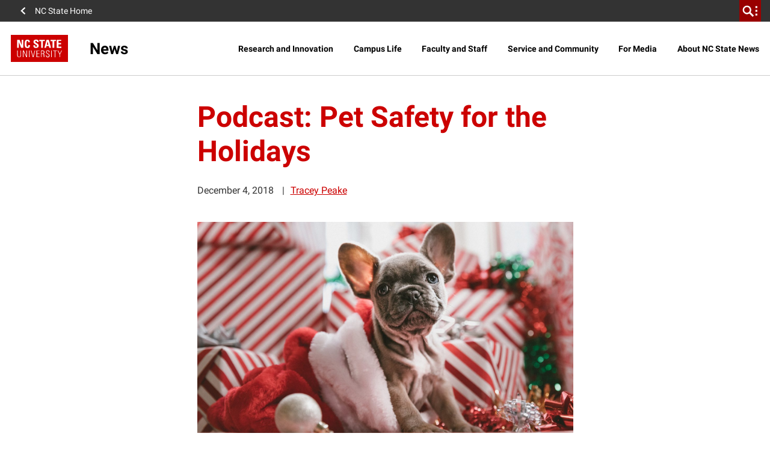

--- FILE ---
content_type: text/html; charset=utf-8
request_url: https://www.google.com/recaptcha/api2/anchor?ar=1&k=6Lf9UdcqAAAAAGPWTky31rIPMwb3De79qf_gpd04&co=aHR0cHM6Ly9uZXdzLm5jc3UuZWR1OjQ0Mw..&hl=en&v=N67nZn4AqZkNcbeMu4prBgzg&size=invisible&anchor-ms=20000&execute-ms=30000&cb=lyjg138fud75
body_size: 48606
content:
<!DOCTYPE HTML><html dir="ltr" lang="en"><head><meta http-equiv="Content-Type" content="text/html; charset=UTF-8">
<meta http-equiv="X-UA-Compatible" content="IE=edge">
<title>reCAPTCHA</title>
<style type="text/css">
/* cyrillic-ext */
@font-face {
  font-family: 'Roboto';
  font-style: normal;
  font-weight: 400;
  font-stretch: 100%;
  src: url(//fonts.gstatic.com/s/roboto/v48/KFO7CnqEu92Fr1ME7kSn66aGLdTylUAMa3GUBHMdazTgWw.woff2) format('woff2');
  unicode-range: U+0460-052F, U+1C80-1C8A, U+20B4, U+2DE0-2DFF, U+A640-A69F, U+FE2E-FE2F;
}
/* cyrillic */
@font-face {
  font-family: 'Roboto';
  font-style: normal;
  font-weight: 400;
  font-stretch: 100%;
  src: url(//fonts.gstatic.com/s/roboto/v48/KFO7CnqEu92Fr1ME7kSn66aGLdTylUAMa3iUBHMdazTgWw.woff2) format('woff2');
  unicode-range: U+0301, U+0400-045F, U+0490-0491, U+04B0-04B1, U+2116;
}
/* greek-ext */
@font-face {
  font-family: 'Roboto';
  font-style: normal;
  font-weight: 400;
  font-stretch: 100%;
  src: url(//fonts.gstatic.com/s/roboto/v48/KFO7CnqEu92Fr1ME7kSn66aGLdTylUAMa3CUBHMdazTgWw.woff2) format('woff2');
  unicode-range: U+1F00-1FFF;
}
/* greek */
@font-face {
  font-family: 'Roboto';
  font-style: normal;
  font-weight: 400;
  font-stretch: 100%;
  src: url(//fonts.gstatic.com/s/roboto/v48/KFO7CnqEu92Fr1ME7kSn66aGLdTylUAMa3-UBHMdazTgWw.woff2) format('woff2');
  unicode-range: U+0370-0377, U+037A-037F, U+0384-038A, U+038C, U+038E-03A1, U+03A3-03FF;
}
/* math */
@font-face {
  font-family: 'Roboto';
  font-style: normal;
  font-weight: 400;
  font-stretch: 100%;
  src: url(//fonts.gstatic.com/s/roboto/v48/KFO7CnqEu92Fr1ME7kSn66aGLdTylUAMawCUBHMdazTgWw.woff2) format('woff2');
  unicode-range: U+0302-0303, U+0305, U+0307-0308, U+0310, U+0312, U+0315, U+031A, U+0326-0327, U+032C, U+032F-0330, U+0332-0333, U+0338, U+033A, U+0346, U+034D, U+0391-03A1, U+03A3-03A9, U+03B1-03C9, U+03D1, U+03D5-03D6, U+03F0-03F1, U+03F4-03F5, U+2016-2017, U+2034-2038, U+203C, U+2040, U+2043, U+2047, U+2050, U+2057, U+205F, U+2070-2071, U+2074-208E, U+2090-209C, U+20D0-20DC, U+20E1, U+20E5-20EF, U+2100-2112, U+2114-2115, U+2117-2121, U+2123-214F, U+2190, U+2192, U+2194-21AE, U+21B0-21E5, U+21F1-21F2, U+21F4-2211, U+2213-2214, U+2216-22FF, U+2308-230B, U+2310, U+2319, U+231C-2321, U+2336-237A, U+237C, U+2395, U+239B-23B7, U+23D0, U+23DC-23E1, U+2474-2475, U+25AF, U+25B3, U+25B7, U+25BD, U+25C1, U+25CA, U+25CC, U+25FB, U+266D-266F, U+27C0-27FF, U+2900-2AFF, U+2B0E-2B11, U+2B30-2B4C, U+2BFE, U+3030, U+FF5B, U+FF5D, U+1D400-1D7FF, U+1EE00-1EEFF;
}
/* symbols */
@font-face {
  font-family: 'Roboto';
  font-style: normal;
  font-weight: 400;
  font-stretch: 100%;
  src: url(//fonts.gstatic.com/s/roboto/v48/KFO7CnqEu92Fr1ME7kSn66aGLdTylUAMaxKUBHMdazTgWw.woff2) format('woff2');
  unicode-range: U+0001-000C, U+000E-001F, U+007F-009F, U+20DD-20E0, U+20E2-20E4, U+2150-218F, U+2190, U+2192, U+2194-2199, U+21AF, U+21E6-21F0, U+21F3, U+2218-2219, U+2299, U+22C4-22C6, U+2300-243F, U+2440-244A, U+2460-24FF, U+25A0-27BF, U+2800-28FF, U+2921-2922, U+2981, U+29BF, U+29EB, U+2B00-2BFF, U+4DC0-4DFF, U+FFF9-FFFB, U+10140-1018E, U+10190-1019C, U+101A0, U+101D0-101FD, U+102E0-102FB, U+10E60-10E7E, U+1D2C0-1D2D3, U+1D2E0-1D37F, U+1F000-1F0FF, U+1F100-1F1AD, U+1F1E6-1F1FF, U+1F30D-1F30F, U+1F315, U+1F31C, U+1F31E, U+1F320-1F32C, U+1F336, U+1F378, U+1F37D, U+1F382, U+1F393-1F39F, U+1F3A7-1F3A8, U+1F3AC-1F3AF, U+1F3C2, U+1F3C4-1F3C6, U+1F3CA-1F3CE, U+1F3D4-1F3E0, U+1F3ED, U+1F3F1-1F3F3, U+1F3F5-1F3F7, U+1F408, U+1F415, U+1F41F, U+1F426, U+1F43F, U+1F441-1F442, U+1F444, U+1F446-1F449, U+1F44C-1F44E, U+1F453, U+1F46A, U+1F47D, U+1F4A3, U+1F4B0, U+1F4B3, U+1F4B9, U+1F4BB, U+1F4BF, U+1F4C8-1F4CB, U+1F4D6, U+1F4DA, U+1F4DF, U+1F4E3-1F4E6, U+1F4EA-1F4ED, U+1F4F7, U+1F4F9-1F4FB, U+1F4FD-1F4FE, U+1F503, U+1F507-1F50B, U+1F50D, U+1F512-1F513, U+1F53E-1F54A, U+1F54F-1F5FA, U+1F610, U+1F650-1F67F, U+1F687, U+1F68D, U+1F691, U+1F694, U+1F698, U+1F6AD, U+1F6B2, U+1F6B9-1F6BA, U+1F6BC, U+1F6C6-1F6CF, U+1F6D3-1F6D7, U+1F6E0-1F6EA, U+1F6F0-1F6F3, U+1F6F7-1F6FC, U+1F700-1F7FF, U+1F800-1F80B, U+1F810-1F847, U+1F850-1F859, U+1F860-1F887, U+1F890-1F8AD, U+1F8B0-1F8BB, U+1F8C0-1F8C1, U+1F900-1F90B, U+1F93B, U+1F946, U+1F984, U+1F996, U+1F9E9, U+1FA00-1FA6F, U+1FA70-1FA7C, U+1FA80-1FA89, U+1FA8F-1FAC6, U+1FACE-1FADC, U+1FADF-1FAE9, U+1FAF0-1FAF8, U+1FB00-1FBFF;
}
/* vietnamese */
@font-face {
  font-family: 'Roboto';
  font-style: normal;
  font-weight: 400;
  font-stretch: 100%;
  src: url(//fonts.gstatic.com/s/roboto/v48/KFO7CnqEu92Fr1ME7kSn66aGLdTylUAMa3OUBHMdazTgWw.woff2) format('woff2');
  unicode-range: U+0102-0103, U+0110-0111, U+0128-0129, U+0168-0169, U+01A0-01A1, U+01AF-01B0, U+0300-0301, U+0303-0304, U+0308-0309, U+0323, U+0329, U+1EA0-1EF9, U+20AB;
}
/* latin-ext */
@font-face {
  font-family: 'Roboto';
  font-style: normal;
  font-weight: 400;
  font-stretch: 100%;
  src: url(//fonts.gstatic.com/s/roboto/v48/KFO7CnqEu92Fr1ME7kSn66aGLdTylUAMa3KUBHMdazTgWw.woff2) format('woff2');
  unicode-range: U+0100-02BA, U+02BD-02C5, U+02C7-02CC, U+02CE-02D7, U+02DD-02FF, U+0304, U+0308, U+0329, U+1D00-1DBF, U+1E00-1E9F, U+1EF2-1EFF, U+2020, U+20A0-20AB, U+20AD-20C0, U+2113, U+2C60-2C7F, U+A720-A7FF;
}
/* latin */
@font-face {
  font-family: 'Roboto';
  font-style: normal;
  font-weight: 400;
  font-stretch: 100%;
  src: url(//fonts.gstatic.com/s/roboto/v48/KFO7CnqEu92Fr1ME7kSn66aGLdTylUAMa3yUBHMdazQ.woff2) format('woff2');
  unicode-range: U+0000-00FF, U+0131, U+0152-0153, U+02BB-02BC, U+02C6, U+02DA, U+02DC, U+0304, U+0308, U+0329, U+2000-206F, U+20AC, U+2122, U+2191, U+2193, U+2212, U+2215, U+FEFF, U+FFFD;
}
/* cyrillic-ext */
@font-face {
  font-family: 'Roboto';
  font-style: normal;
  font-weight: 500;
  font-stretch: 100%;
  src: url(//fonts.gstatic.com/s/roboto/v48/KFO7CnqEu92Fr1ME7kSn66aGLdTylUAMa3GUBHMdazTgWw.woff2) format('woff2');
  unicode-range: U+0460-052F, U+1C80-1C8A, U+20B4, U+2DE0-2DFF, U+A640-A69F, U+FE2E-FE2F;
}
/* cyrillic */
@font-face {
  font-family: 'Roboto';
  font-style: normal;
  font-weight: 500;
  font-stretch: 100%;
  src: url(//fonts.gstatic.com/s/roboto/v48/KFO7CnqEu92Fr1ME7kSn66aGLdTylUAMa3iUBHMdazTgWw.woff2) format('woff2');
  unicode-range: U+0301, U+0400-045F, U+0490-0491, U+04B0-04B1, U+2116;
}
/* greek-ext */
@font-face {
  font-family: 'Roboto';
  font-style: normal;
  font-weight: 500;
  font-stretch: 100%;
  src: url(//fonts.gstatic.com/s/roboto/v48/KFO7CnqEu92Fr1ME7kSn66aGLdTylUAMa3CUBHMdazTgWw.woff2) format('woff2');
  unicode-range: U+1F00-1FFF;
}
/* greek */
@font-face {
  font-family: 'Roboto';
  font-style: normal;
  font-weight: 500;
  font-stretch: 100%;
  src: url(//fonts.gstatic.com/s/roboto/v48/KFO7CnqEu92Fr1ME7kSn66aGLdTylUAMa3-UBHMdazTgWw.woff2) format('woff2');
  unicode-range: U+0370-0377, U+037A-037F, U+0384-038A, U+038C, U+038E-03A1, U+03A3-03FF;
}
/* math */
@font-face {
  font-family: 'Roboto';
  font-style: normal;
  font-weight: 500;
  font-stretch: 100%;
  src: url(//fonts.gstatic.com/s/roboto/v48/KFO7CnqEu92Fr1ME7kSn66aGLdTylUAMawCUBHMdazTgWw.woff2) format('woff2');
  unicode-range: U+0302-0303, U+0305, U+0307-0308, U+0310, U+0312, U+0315, U+031A, U+0326-0327, U+032C, U+032F-0330, U+0332-0333, U+0338, U+033A, U+0346, U+034D, U+0391-03A1, U+03A3-03A9, U+03B1-03C9, U+03D1, U+03D5-03D6, U+03F0-03F1, U+03F4-03F5, U+2016-2017, U+2034-2038, U+203C, U+2040, U+2043, U+2047, U+2050, U+2057, U+205F, U+2070-2071, U+2074-208E, U+2090-209C, U+20D0-20DC, U+20E1, U+20E5-20EF, U+2100-2112, U+2114-2115, U+2117-2121, U+2123-214F, U+2190, U+2192, U+2194-21AE, U+21B0-21E5, U+21F1-21F2, U+21F4-2211, U+2213-2214, U+2216-22FF, U+2308-230B, U+2310, U+2319, U+231C-2321, U+2336-237A, U+237C, U+2395, U+239B-23B7, U+23D0, U+23DC-23E1, U+2474-2475, U+25AF, U+25B3, U+25B7, U+25BD, U+25C1, U+25CA, U+25CC, U+25FB, U+266D-266F, U+27C0-27FF, U+2900-2AFF, U+2B0E-2B11, U+2B30-2B4C, U+2BFE, U+3030, U+FF5B, U+FF5D, U+1D400-1D7FF, U+1EE00-1EEFF;
}
/* symbols */
@font-face {
  font-family: 'Roboto';
  font-style: normal;
  font-weight: 500;
  font-stretch: 100%;
  src: url(//fonts.gstatic.com/s/roboto/v48/KFO7CnqEu92Fr1ME7kSn66aGLdTylUAMaxKUBHMdazTgWw.woff2) format('woff2');
  unicode-range: U+0001-000C, U+000E-001F, U+007F-009F, U+20DD-20E0, U+20E2-20E4, U+2150-218F, U+2190, U+2192, U+2194-2199, U+21AF, U+21E6-21F0, U+21F3, U+2218-2219, U+2299, U+22C4-22C6, U+2300-243F, U+2440-244A, U+2460-24FF, U+25A0-27BF, U+2800-28FF, U+2921-2922, U+2981, U+29BF, U+29EB, U+2B00-2BFF, U+4DC0-4DFF, U+FFF9-FFFB, U+10140-1018E, U+10190-1019C, U+101A0, U+101D0-101FD, U+102E0-102FB, U+10E60-10E7E, U+1D2C0-1D2D3, U+1D2E0-1D37F, U+1F000-1F0FF, U+1F100-1F1AD, U+1F1E6-1F1FF, U+1F30D-1F30F, U+1F315, U+1F31C, U+1F31E, U+1F320-1F32C, U+1F336, U+1F378, U+1F37D, U+1F382, U+1F393-1F39F, U+1F3A7-1F3A8, U+1F3AC-1F3AF, U+1F3C2, U+1F3C4-1F3C6, U+1F3CA-1F3CE, U+1F3D4-1F3E0, U+1F3ED, U+1F3F1-1F3F3, U+1F3F5-1F3F7, U+1F408, U+1F415, U+1F41F, U+1F426, U+1F43F, U+1F441-1F442, U+1F444, U+1F446-1F449, U+1F44C-1F44E, U+1F453, U+1F46A, U+1F47D, U+1F4A3, U+1F4B0, U+1F4B3, U+1F4B9, U+1F4BB, U+1F4BF, U+1F4C8-1F4CB, U+1F4D6, U+1F4DA, U+1F4DF, U+1F4E3-1F4E6, U+1F4EA-1F4ED, U+1F4F7, U+1F4F9-1F4FB, U+1F4FD-1F4FE, U+1F503, U+1F507-1F50B, U+1F50D, U+1F512-1F513, U+1F53E-1F54A, U+1F54F-1F5FA, U+1F610, U+1F650-1F67F, U+1F687, U+1F68D, U+1F691, U+1F694, U+1F698, U+1F6AD, U+1F6B2, U+1F6B9-1F6BA, U+1F6BC, U+1F6C6-1F6CF, U+1F6D3-1F6D7, U+1F6E0-1F6EA, U+1F6F0-1F6F3, U+1F6F7-1F6FC, U+1F700-1F7FF, U+1F800-1F80B, U+1F810-1F847, U+1F850-1F859, U+1F860-1F887, U+1F890-1F8AD, U+1F8B0-1F8BB, U+1F8C0-1F8C1, U+1F900-1F90B, U+1F93B, U+1F946, U+1F984, U+1F996, U+1F9E9, U+1FA00-1FA6F, U+1FA70-1FA7C, U+1FA80-1FA89, U+1FA8F-1FAC6, U+1FACE-1FADC, U+1FADF-1FAE9, U+1FAF0-1FAF8, U+1FB00-1FBFF;
}
/* vietnamese */
@font-face {
  font-family: 'Roboto';
  font-style: normal;
  font-weight: 500;
  font-stretch: 100%;
  src: url(//fonts.gstatic.com/s/roboto/v48/KFO7CnqEu92Fr1ME7kSn66aGLdTylUAMa3OUBHMdazTgWw.woff2) format('woff2');
  unicode-range: U+0102-0103, U+0110-0111, U+0128-0129, U+0168-0169, U+01A0-01A1, U+01AF-01B0, U+0300-0301, U+0303-0304, U+0308-0309, U+0323, U+0329, U+1EA0-1EF9, U+20AB;
}
/* latin-ext */
@font-face {
  font-family: 'Roboto';
  font-style: normal;
  font-weight: 500;
  font-stretch: 100%;
  src: url(//fonts.gstatic.com/s/roboto/v48/KFO7CnqEu92Fr1ME7kSn66aGLdTylUAMa3KUBHMdazTgWw.woff2) format('woff2');
  unicode-range: U+0100-02BA, U+02BD-02C5, U+02C7-02CC, U+02CE-02D7, U+02DD-02FF, U+0304, U+0308, U+0329, U+1D00-1DBF, U+1E00-1E9F, U+1EF2-1EFF, U+2020, U+20A0-20AB, U+20AD-20C0, U+2113, U+2C60-2C7F, U+A720-A7FF;
}
/* latin */
@font-face {
  font-family: 'Roboto';
  font-style: normal;
  font-weight: 500;
  font-stretch: 100%;
  src: url(//fonts.gstatic.com/s/roboto/v48/KFO7CnqEu92Fr1ME7kSn66aGLdTylUAMa3yUBHMdazQ.woff2) format('woff2');
  unicode-range: U+0000-00FF, U+0131, U+0152-0153, U+02BB-02BC, U+02C6, U+02DA, U+02DC, U+0304, U+0308, U+0329, U+2000-206F, U+20AC, U+2122, U+2191, U+2193, U+2212, U+2215, U+FEFF, U+FFFD;
}
/* cyrillic-ext */
@font-face {
  font-family: 'Roboto';
  font-style: normal;
  font-weight: 900;
  font-stretch: 100%;
  src: url(//fonts.gstatic.com/s/roboto/v48/KFO7CnqEu92Fr1ME7kSn66aGLdTylUAMa3GUBHMdazTgWw.woff2) format('woff2');
  unicode-range: U+0460-052F, U+1C80-1C8A, U+20B4, U+2DE0-2DFF, U+A640-A69F, U+FE2E-FE2F;
}
/* cyrillic */
@font-face {
  font-family: 'Roboto';
  font-style: normal;
  font-weight: 900;
  font-stretch: 100%;
  src: url(//fonts.gstatic.com/s/roboto/v48/KFO7CnqEu92Fr1ME7kSn66aGLdTylUAMa3iUBHMdazTgWw.woff2) format('woff2');
  unicode-range: U+0301, U+0400-045F, U+0490-0491, U+04B0-04B1, U+2116;
}
/* greek-ext */
@font-face {
  font-family: 'Roboto';
  font-style: normal;
  font-weight: 900;
  font-stretch: 100%;
  src: url(//fonts.gstatic.com/s/roboto/v48/KFO7CnqEu92Fr1ME7kSn66aGLdTylUAMa3CUBHMdazTgWw.woff2) format('woff2');
  unicode-range: U+1F00-1FFF;
}
/* greek */
@font-face {
  font-family: 'Roboto';
  font-style: normal;
  font-weight: 900;
  font-stretch: 100%;
  src: url(//fonts.gstatic.com/s/roboto/v48/KFO7CnqEu92Fr1ME7kSn66aGLdTylUAMa3-UBHMdazTgWw.woff2) format('woff2');
  unicode-range: U+0370-0377, U+037A-037F, U+0384-038A, U+038C, U+038E-03A1, U+03A3-03FF;
}
/* math */
@font-face {
  font-family: 'Roboto';
  font-style: normal;
  font-weight: 900;
  font-stretch: 100%;
  src: url(//fonts.gstatic.com/s/roboto/v48/KFO7CnqEu92Fr1ME7kSn66aGLdTylUAMawCUBHMdazTgWw.woff2) format('woff2');
  unicode-range: U+0302-0303, U+0305, U+0307-0308, U+0310, U+0312, U+0315, U+031A, U+0326-0327, U+032C, U+032F-0330, U+0332-0333, U+0338, U+033A, U+0346, U+034D, U+0391-03A1, U+03A3-03A9, U+03B1-03C9, U+03D1, U+03D5-03D6, U+03F0-03F1, U+03F4-03F5, U+2016-2017, U+2034-2038, U+203C, U+2040, U+2043, U+2047, U+2050, U+2057, U+205F, U+2070-2071, U+2074-208E, U+2090-209C, U+20D0-20DC, U+20E1, U+20E5-20EF, U+2100-2112, U+2114-2115, U+2117-2121, U+2123-214F, U+2190, U+2192, U+2194-21AE, U+21B0-21E5, U+21F1-21F2, U+21F4-2211, U+2213-2214, U+2216-22FF, U+2308-230B, U+2310, U+2319, U+231C-2321, U+2336-237A, U+237C, U+2395, U+239B-23B7, U+23D0, U+23DC-23E1, U+2474-2475, U+25AF, U+25B3, U+25B7, U+25BD, U+25C1, U+25CA, U+25CC, U+25FB, U+266D-266F, U+27C0-27FF, U+2900-2AFF, U+2B0E-2B11, U+2B30-2B4C, U+2BFE, U+3030, U+FF5B, U+FF5D, U+1D400-1D7FF, U+1EE00-1EEFF;
}
/* symbols */
@font-face {
  font-family: 'Roboto';
  font-style: normal;
  font-weight: 900;
  font-stretch: 100%;
  src: url(//fonts.gstatic.com/s/roboto/v48/KFO7CnqEu92Fr1ME7kSn66aGLdTylUAMaxKUBHMdazTgWw.woff2) format('woff2');
  unicode-range: U+0001-000C, U+000E-001F, U+007F-009F, U+20DD-20E0, U+20E2-20E4, U+2150-218F, U+2190, U+2192, U+2194-2199, U+21AF, U+21E6-21F0, U+21F3, U+2218-2219, U+2299, U+22C4-22C6, U+2300-243F, U+2440-244A, U+2460-24FF, U+25A0-27BF, U+2800-28FF, U+2921-2922, U+2981, U+29BF, U+29EB, U+2B00-2BFF, U+4DC0-4DFF, U+FFF9-FFFB, U+10140-1018E, U+10190-1019C, U+101A0, U+101D0-101FD, U+102E0-102FB, U+10E60-10E7E, U+1D2C0-1D2D3, U+1D2E0-1D37F, U+1F000-1F0FF, U+1F100-1F1AD, U+1F1E6-1F1FF, U+1F30D-1F30F, U+1F315, U+1F31C, U+1F31E, U+1F320-1F32C, U+1F336, U+1F378, U+1F37D, U+1F382, U+1F393-1F39F, U+1F3A7-1F3A8, U+1F3AC-1F3AF, U+1F3C2, U+1F3C4-1F3C6, U+1F3CA-1F3CE, U+1F3D4-1F3E0, U+1F3ED, U+1F3F1-1F3F3, U+1F3F5-1F3F7, U+1F408, U+1F415, U+1F41F, U+1F426, U+1F43F, U+1F441-1F442, U+1F444, U+1F446-1F449, U+1F44C-1F44E, U+1F453, U+1F46A, U+1F47D, U+1F4A3, U+1F4B0, U+1F4B3, U+1F4B9, U+1F4BB, U+1F4BF, U+1F4C8-1F4CB, U+1F4D6, U+1F4DA, U+1F4DF, U+1F4E3-1F4E6, U+1F4EA-1F4ED, U+1F4F7, U+1F4F9-1F4FB, U+1F4FD-1F4FE, U+1F503, U+1F507-1F50B, U+1F50D, U+1F512-1F513, U+1F53E-1F54A, U+1F54F-1F5FA, U+1F610, U+1F650-1F67F, U+1F687, U+1F68D, U+1F691, U+1F694, U+1F698, U+1F6AD, U+1F6B2, U+1F6B9-1F6BA, U+1F6BC, U+1F6C6-1F6CF, U+1F6D3-1F6D7, U+1F6E0-1F6EA, U+1F6F0-1F6F3, U+1F6F7-1F6FC, U+1F700-1F7FF, U+1F800-1F80B, U+1F810-1F847, U+1F850-1F859, U+1F860-1F887, U+1F890-1F8AD, U+1F8B0-1F8BB, U+1F8C0-1F8C1, U+1F900-1F90B, U+1F93B, U+1F946, U+1F984, U+1F996, U+1F9E9, U+1FA00-1FA6F, U+1FA70-1FA7C, U+1FA80-1FA89, U+1FA8F-1FAC6, U+1FACE-1FADC, U+1FADF-1FAE9, U+1FAF0-1FAF8, U+1FB00-1FBFF;
}
/* vietnamese */
@font-face {
  font-family: 'Roboto';
  font-style: normal;
  font-weight: 900;
  font-stretch: 100%;
  src: url(//fonts.gstatic.com/s/roboto/v48/KFO7CnqEu92Fr1ME7kSn66aGLdTylUAMa3OUBHMdazTgWw.woff2) format('woff2');
  unicode-range: U+0102-0103, U+0110-0111, U+0128-0129, U+0168-0169, U+01A0-01A1, U+01AF-01B0, U+0300-0301, U+0303-0304, U+0308-0309, U+0323, U+0329, U+1EA0-1EF9, U+20AB;
}
/* latin-ext */
@font-face {
  font-family: 'Roboto';
  font-style: normal;
  font-weight: 900;
  font-stretch: 100%;
  src: url(//fonts.gstatic.com/s/roboto/v48/KFO7CnqEu92Fr1ME7kSn66aGLdTylUAMa3KUBHMdazTgWw.woff2) format('woff2');
  unicode-range: U+0100-02BA, U+02BD-02C5, U+02C7-02CC, U+02CE-02D7, U+02DD-02FF, U+0304, U+0308, U+0329, U+1D00-1DBF, U+1E00-1E9F, U+1EF2-1EFF, U+2020, U+20A0-20AB, U+20AD-20C0, U+2113, U+2C60-2C7F, U+A720-A7FF;
}
/* latin */
@font-face {
  font-family: 'Roboto';
  font-style: normal;
  font-weight: 900;
  font-stretch: 100%;
  src: url(//fonts.gstatic.com/s/roboto/v48/KFO7CnqEu92Fr1ME7kSn66aGLdTylUAMa3yUBHMdazQ.woff2) format('woff2');
  unicode-range: U+0000-00FF, U+0131, U+0152-0153, U+02BB-02BC, U+02C6, U+02DA, U+02DC, U+0304, U+0308, U+0329, U+2000-206F, U+20AC, U+2122, U+2191, U+2193, U+2212, U+2215, U+FEFF, U+FFFD;
}

</style>
<link rel="stylesheet" type="text/css" href="https://www.gstatic.com/recaptcha/releases/N67nZn4AqZkNcbeMu4prBgzg/styles__ltr.css">
<script nonce="QFS84fsGFb2W9tCxXV-uVg" type="text/javascript">window['__recaptcha_api'] = 'https://www.google.com/recaptcha/api2/';</script>
<script type="text/javascript" src="https://www.gstatic.com/recaptcha/releases/N67nZn4AqZkNcbeMu4prBgzg/recaptcha__en.js" nonce="QFS84fsGFb2W9tCxXV-uVg">
      
    </script></head>
<body><div id="rc-anchor-alert" class="rc-anchor-alert"></div>
<input type="hidden" id="recaptcha-token" value="[base64]">
<script type="text/javascript" nonce="QFS84fsGFb2W9tCxXV-uVg">
      recaptcha.anchor.Main.init("[\x22ainput\x22,[\x22bgdata\x22,\x22\x22,\[base64]/[base64]/[base64]/[base64]/[base64]/UltsKytdPUU6KEU8MjA0OD9SW2wrK109RT4+NnwxOTI6KChFJjY0NTEyKT09NTUyOTYmJk0rMTxjLmxlbmd0aCYmKGMuY2hhckNvZGVBdChNKzEpJjY0NTEyKT09NTYzMjA/[base64]/[base64]/[base64]/[base64]/[base64]/[base64]/[base64]\x22,\[base64]\x22,\x22w5Epw6xkw6LCocOBwq8jw7TCkcKHwq3Dq8K7EMOSw5ATQWJcVsKpa2nCvmzCmhjDl8KwR0AxwqtHw48Tw73CsQBfw6XChMKcwrctF8OJwq/[base64]/[base64]/Dtjstw5Ykw6V9wqnCkh8Ow54Owp9Nw6TCjsKGwrtdGyxkIH0PP2TCt0DCmsOEwqBGw5pVBcO2wod/SBtYw4EKw6jDj8K2wpRPDmLDr8K4D8ObY8KTw4rCmMO5IUXDtS0hKsKFbsO6wozCuncIFjgqPcOVR8KtIsKGwptmwo/[base64]/DnsOMw5fDgcKaS8O9FcO/w4NEwo0WL0JXa8OOO8OHwps0Q05sPGw/asKWNWl0dgzDh8KDwrMwwo4KLz3DvMOKXMOZFMKpw4bDgcKPHA5ow7TCuzFGwo1PAcKsTsKgwqPCnGPCv8OIXcK6wqFnZx/Ds8Omw4x/w4E+w6XDhcO+ZcKMQxR5Q8Klw4TClMObwq43XMOvw4nCrcK0SnpPQ8Khw6EjwpULRcOjw7gmw4kYccOEw7MzwoNFAsOOwr0Zw5fDmQbDiHLCpMKDw70fwpXDvx/CinJ2ZcOtw5pGwrjChMOvw7XCgmXDosKhw4JCbgvCg8O3w5HCqWjDvcKqwofDvhnCo8KZXMKkfEQONWXDlDDDqMKTX8KQOcK7eFVaThB9w7Iow43CncObGsOBNcKsw55ldyh9wqFNLw7CkAt/[base64]/CrxlCAsObwqc2w6tWwrRNw7XCs8Ozw4lAYGUiTsKLw6R3XcK8LsOpPhDDpEsqw5PChkfDpcKEUUnDncOvwprDrHRmwpHCocKzbMO+wqnCvFJbMhPClsOWw73Cl8K/[base64]/NQF/wqPDpsO6BcKDw7HChmRmU27DnEsuwpIzw4LCl0kdDRp9w5zCiH4NKGRkM8KgBMOXw7Nmw4XDvhfCo21Tw6HCmi0twpXDmzICM8KKwpoHw6PCm8O+w6/[base64]/[base64]/[base64]/fF1gCEwjw4FqfMKzw5VTLljDjMOPwrfCi3p4BsKSIcObwqUFw6doHMKCFkfDpAsQZMKSw5tfwpYFc319w4EZbkjCjh/[base64]/CnUTDvsKVw73DpsKeFn9mwqZrw7gTAcK8VsKhwqnCjEQew47CtmkWw4fDo2PDvgcOwpEJQMOnSsKvwqkPLRnDjysZNcKrNWTChMKzw71Cwoxbw4MuwpvDrMKqw4zCgnjDmH9cIcOnTHhUU03DpTxowoPCgALDtsOhQhJ8wotiI0l/w7fCtMOEGGvCqE0sd8OvC8KXFMKob8O/[base64]/DuBDCj3jCisKjDUnCvsOeLsOsw7NESjwTahPCvMOaRSjDj3Q7Iz0AJEjCjWTDvsKsBMOuJ8KPCEDDnzPCghfDkVRMw70BGsOqbMOlw6/[base64]/cW5tw4BYC8O2Tj47FxLCqcO3w7ALIXlawqt7wq3DvAvDq8O+w5PDn0IldQghSFIkw4ttwpZiw4QeF8OOW8OKL8KAXU8ePCnCtXI4K8O3BzARwpLDrSFmwq3DhmrCkG7DhcK4w6jCvcOtFMOPQ8O1Fn/DqDbCmcOtw7fDmcKeNBzDp8OcTMKhwpzDvm7CtcKiSMKITXpvRllmK8KGw7PDq3LCqcOFP8OTw4LCmRzDsMOUwpEewooWw7tTGMKsNS7Dh8K+w7PCqcOrw64Sw7kKCjHCiyQ3asOHwrDCsU/DpMOkbMOyZcKtw5R2w4XDvQfDj1p2FsKxecOpImVUMMKWUcO2woIZHsOJRFLCkcKtw6PDvcONY0XCvRcIb8KqA2LDuMOew6cCw55jAi8lYsKgOcKXw4HCvcKLw4PClsO/w7rCoHTDrcK6w4NcBCTCum/Dp8KZecOJw6DDk29lw67DoxQSwrHDg3DDhg0Ic8OIwqAtw6Bfw7PCucOVw6TDpkNwTn3CscOKSBpEasKvwrIwHm/[base64]/CjcOEw4PDrRDDrMOObCPDqFFswrY8OcOuBEXConLCgXtFM8K/CHzCgBxyw6jCpRwOw7fCjSTDk3FMwq5xfkMnwrVLwph0GzXDiCE6XsOnw65WwqjDucKvKsOET8K3w5XDisO+VERow4bDrcO3w5Rtw67DsCDCu8Ovwo9nw4Ntw7nDl8O+w5AWTC/[base64]/CqmZpNwYtJmnCvMO0DMO3bcK1w6XCk2PCmsK7FsKcwr9IdcO9W2DCvMK9I25vNcODLUnDqMOzZAbCj8K3w5/DhsO5HcKPasKddnVmFDrDtcKmOBHCrsOEw73CmMOUZiHCrSUPE8KBH3LCocO7w44YMsOVw4B4EMKNOsK3w7LDpsKYwoHCtMK7w6B0bMKawoA0KSB/w4LDt8OBACEeci90w5Yjwpg0IsKQRMKgwoxNP8KFw7A7w7Rjw5XCnlwkwqZuw70bISoOwqzCtGlPSsOiwqFHw4UKw6NQZ8ODw4/DgcKhw4ERJ8OqNmjDkyjDsMO/wrfDqVXCvX/[base64]/CusO/PMKZwpFywqJ1AsOPw7peVnrCssOcw7BDCcK/OT/Ci8O/dywxXykbZkzDoGZzHmLDrsKSIB93RcOjbsK0w6PDoETCqcOWw4MTwoXCqzjCusOyJW7ClsOxAcK5VGLCg0TDo1ZtwoQ1w5p9wrHCsWfDmMK+cifDqcKtEBDCvDXCiR4Xwo/[base64]/CjmDChcKaSyd2dsKhwrLDusOZwr/DpMOwATwDXgbDoAHDl8KWTl8MRcKvVcOhw7LDn8OLdMKww4wRfcKWw7lUDsOkw5rDjAtSw4vDscKQb8Ozw6QawqJRw7vCtcOvQcK0woxgworCr8KLTV/CkwhUw5HDiMOZaivDhhvCtcKAQMOdGwTDncKrWMOeGjwmwq4jCMKedGMwwowRd2UjwoAOwq5DB8KUWMO4w7xDXnLCqkfDuzsDwrnDpcKEwqVKc8KswovDqkbDlwvChVB3P8KHw5/CmDnCl8OpDcKnHMKjw5MFwrtTCTJZLn3DrcO8Vh/[base64]/CgiZcDxDDiMKaw6vCt8OOwpFQwrXCnMKpw7tWw49pw44+wozChGZuwr86wrwhw7U1TcKYWsKpasKSw7g+NcKmwpo/[base64]/wrdTLinCksKTGGp5wpVVcMOjw5UVw7bCqT/ChAvCgkbDoMOrP8KCwrvDpSnDk8KMwqnDtFd1FcK1JcKtwpnDrkXDq8K9aMKaw4bCvsK0IkBEwp3Ci3jDuTXDl2tvd8KiaF98O8K3w6rClMKmf07CkAzDjXXCtMK+w7xHwpg8YcOaw6/DgcOKwrUHwrpnJcOpNkdqwoM3bW7Dr8O9fsOEw5vCmEcIPF/Cly7DlsONw4DCpsOOwq/DtCEdw57Dk13CrMOrw7QUwrXCrhhBU8KADcKqw4LCrMO5NALCsnJnw6/CtcOXwpltw4zDiivDvsKuWjI2LQgGSzY8BcKJw6vCtBt+N8Ojw5caBsKDYmrCpcOFwp7CrMOgwp5/[base64]/CgMOrJyAWHMOTwrAswohGw4zDhcKnYjXCpRNyQcOhbjvCqsKGJ0LDuMOQIMK1wr5/wqbDgTfDkEvCsSTCoEfCk3/DkMK6HSUsw6gpw7YgBsOFcMKQPDJSMRPCnjnDhTzDpk3DiELDoMKSwplXwpnCoMK4M1XDgBbCj8KbLwTChEPDqsKVw44bMMK5Mlc1w7PDl2XDizzDvMKrHcORwoTDoSM6XHjClA/[base64]/CnBpwCcKdw6F4Y8Kqw5w8wqZzScKUw7QFKy0Cw75YRMKrw4ZOwrLDvcObKXLClsOTZiF5wroZw7NtSnDCl8OULG3DpAYXMwMxYFArwo1xZx/DthPCqsKwDS1KO8K9JsK/[base64]/ZntlBSs0w64dBQXCjcOLfMORwpPDtCPDh8O8I8OGfUx5wpHDvcKvQwdRwqUxbMOEw6DCvw/DsMKkJRfChcK1w7DDtcOxw708wprCvsOqeEIzw4zCskTChyXCiEMRGBBARFgJw7nCl8O3wppNw4/Ck8KBMGrDjcKUG0jCn3zCmzvDlzsPw6sSw5TDrw99w4bDsAVIYAnCqTBPGFPDiAZ8w5DCq8KRTcOxw5fCm8OmNMKMeMOSw70gw487wqPCnBbDtStLwonCnFZ8wrjCqgrDvsOSIMK5RjN3X8OKHDhCwq/CgMOWw4VzQcKpfkLCkCbDtwnCtsOMSDJLLsOkw7PCn17CjcO/w7TChDxNTjzCvcOHw6vDiMO6wqDCnExewpXDjMKswqtNw6F0w6UXJGlnw6rDhMKIGyLCosOnHBnCnUPCiMODF1FKwp83w4lKwpY+wojDqxkjwoEmP8O5wrM/[base64]/CpcOrwo/CjHjClhppw7JNw5gHMwDCmgrDuEUjLcKxw70CdG7Dj8O2ZsKyC8KAbcKqMMOXw43Dh3LChQ3DvitKOsK3QMOpO8O+wo9eNgZTw5Z1YRpuHsOxQhY7L8KuUG0Zw5bCrRMDHT1gbcO6wp9EFXfDpMOOVcO/[base64]/DhRhmwpVCw7ptBSPCii0yG8OmSRRoZQ7Ds8KwwpHCq1TCj8OTw7N6G8O0I8K7wq0yw5nDhcOAQsK3w6VWw6szw5BbXHzDoDx6wq8ew5cHwrDDrcODCsOhwpzDkCcgw69ke8O9WlPCuzhgw54ZNm5Rw5PCkn1cAMKnbsONQMKnFcOVeUDCqRLDhcO6HcKGCk/CsmzDt8KcOcOaw4V/[base64]/XzQPMmImw6Mew5ojwqdhwp/CkDtBw4gJwqlRXcOTwpstEMKXLcOsw7xyw4p7RHx1wopWEMKiw4Zsw5TDiFVfwr5iQsOvbC5Iwp/CrMKsfsO4wqNMBFwGRsKfKAzDoFsnw6nCtcOab17CpjbCgcOLHsKYXsKIasOIwrzDnkkHwpRDwrvCu03DgcO5VcOyw4/DucOPw49VwpBQw4ZgbTfCosKcA8KsKcOdZFLDi3TDpsKxw6vCrH4BwpUCw6bCuMORw7VawoXClcOfUMKzYMKJB8KpdmPDgXFxwrLDmUZhChnCv8OZBVFRE8KcN8KOw4cyS33DvMOxI8O/UGrCkn3CuMOIwoDCtWZ7wrEpwp5Gw4DDlyzCrsOBIBEhwqoVwqLDlsKrwpnCj8OmwqhGwq/DlsKFw7TDjcK1wpbDqR7CjSFVJTI2wpbDncOFw6ohdkMefhXDn2c0FMKrw4Uaw6PDgcKKw4fCucOgw7w/w6MHJsOXwqQ0w60YCMOEwpPCtHnCuMO6w7XDqMOBDMKpb8ONwpllBsOIesOrT3rChcK0w5fCvxPCmsKXw5AMwqfCmMK9wr7CnUxnwrPDgcOPOMOyZsO1esO6P8OSwrJMw53CoMKfwpzCicOOwoLDpsOjU8O6w5Idw7ctPcKXw7NywpvDpitcR3YlwqNEwoZaUQx/[base64]/ChcOmw6pWP0JYIcOpwqE1M8K5wqnDm8OIQB/DusOWSMKVwqTCssOGYcKtNhAsYSrCr8OLEcK/eWhEw4zCoQU0OMOpPA9Swp/[base64]/[base64]/[base64]/DhyrCvcKaAMK1LMOZIxVmw4wEworDg14awpLDg21SQ8OWbHDCscOLKcONfEtKDMOfw4Yew6Qfw4DDqwHDkyl8w5s7TArCmcKmw7jDtcK2w4ITRDwMw4VVwpPDrMOVw68NwpURwrbCg24+w6ZBw7l+w7VmwpJ9w6PChsOuIWjCv11gwrp2Xy4WwqnCosO/KsKYLFPDtsKgXsKywrfDmsOQAcK+w4nCpsOMwq87w4Y7GsO9w61pw6tcLA97MHtSB8K7Wm/DgsK+ecOkYcK/[base64]/ChHthZB/DhwzDv1pew6PDmW07w7DCiMKJX1FOwrjChMKcwoJNw6VJwqR0XMObwr/Cr2jDqmjCuzthw4fDl3zDo8O4wp4swosaaMKcw6HCuMOrwppdw4cow77DsAnChAdiWjLCm8O1wo7Dg8K5K8OcwrzDtCfDuMKtXsKsNCw5w4/[base64]/w5PCtSfCg8Ocwp/[base64]/DgMOuHTpNEkPDp8KywqdrPQLDqsK/TybCtzfChcK1LcK/OMKcB8OAw7BFwqTDu3/[base64]/[base64]/CjVzCm8KTwqEKCy0pwpR/[base64]/CsnVsw61wIyDDssOmNcK8wp/[base64]/DsHhNw7wMYiXDi8K1w4gWPsOzw5HDrG/CjnDCijpLfcOML8OoKMOOWDgXKiZrwpt7w4/DoSoFRsO3wo/[base64]/DvhvCkMKHwoo3w4LCjl/DhMK2woTDkMOEwpjCtMO0TcK4BsO0VWY0wr4iw5pQC3HChk7CijzChMKjwoJZUcOWVT0MwrEpEMOQIw0Kw6bCusKDw6bCvsKdw5wUS8O4wr7DjVjDo8OfRMOhLgjCoMOwWyfCp8Kqw4txwr/CscO5wr4hNRLCkcKrCh1uw4fCtSJTw5vDtTREbTUGw65Xwq5kcMOlLVvCrH3DpMOZwr3Cgg8Ww7rDqsKrw6TCjMOcVsOZdGjDkcK2wr3CnMKCw7IQwrjCnQkpWWpXw7bDjcK9HgcWR8KnwqoYcGHCrsO+GH3CqltPwoIwwo5/[base64]/[base64]/[base64]/CssOHw7hFL8OIw4JfwqnCkRRdw6dxT1ZtFMKBwrARwqDClcKbw7JOKMKNO8O/[base64]/[base64]/CqcKrRErChcKQCX/CncK+Q8K1woohfzTChMK7wpHDtsOfRMKow5AYw54lNgcNIGN7w7vCqcOkWlkHO8Otw4/ClMOOwqJkwovDnlxwb8KUwoI8NBbDo8Ouw4jDo3fDkD/Dr8K+w6lPfxVZw6E4w5PDjcOlw6p7wo/[base64]/wqgBJ1nDkjRUw6kLGDYaRV/Ct8KMw73Dr8OBQnFSwrLCmRBibMOCQzFSw5EtwoDCnXrDplrCq2rDocOVwq9SwqpKwqPCi8K4YsOGVmfCn8K+wq5cw5p2w6kIw5Vpw453wrtEwoB+KWJ2wro/J3NJbiHCrzkFw73DqcOkw5HCgMOHF8KHHMOSwrBtwopkKEjDlhIEbkUBworDjQATw77DjMKgw6I+BgRawpDCr8K2TH/CjcKnBsK9Dh3Dr2kzCA/[base64]/DgGNcwp3CmXhBIsK+w4JUwozCjw3CuwJVUjEaw4LDp8ODwoRgwocPworDhMKUFHXDpMO4woNhwrEQFsOFZRfCt8OiwqDCm8ObwrvCvzgMw7/CnDY+wqYkYx/[base64]/[base64]/[base64]/wonCr8Oxw6PDmsKjwo/CmwzDp8OJwoUTwqrCpsKtKUHDtQcMXsO/[base64]/w4zChcOEwrcEwrEPVXfCgcOeFHYWwqTDscKpTTMYaMK/CUHCsHAOwr0pMsObw4U8wr9wPV9uEgMzw6QRJsKUw7fDsnwnfj7CvMKdTkXCmMOLw5ZIZDluGQ/Dh0fCgMKsw67DkcKiDcOzw7oow6jDi8KUOsKNRsOsDRxLw7VQDsOUwopzwoHColvCu8K9FcK+wonCu2DDlEzCoMK9YloPwp4RbmDClnLDgzjCjcKoDAxDwq3DognClcOxw7/DvcK5PjpLV8OtwpXCpwzDhMKFI0l4w6IOwqHDvkbDliRdE8Oqw7fCrcOJBmnDp8ODXAfDo8OqXQbDvsKaYnHCrnQWIcKyQcOOwrLCj8KDwqnCq1fDmcK3wqZRWsKmwqx0wqDCpHTCsSvCncK8Gg/Cng/ChMO1Dn3DrsOmw67Cv0RAfsOLcBTDg8KpR8OMSsKtw5AfwplzwqfCi8KawqnCicKQwp0PwpTCjsOHwrvDgkHDgXRyKiVKTxRWw5laP8Otwpd8wr/DrFcOCijCglAKw6IhwrxPw5HDtizCrHAew6/CkWUdwoHDmHvCi2tCwoxlw6QZw4syQHLDvcKNUcO8wr7CmcOowodZwoUSZh4gfjRifHHCqxMwIcOBw7rCuy07ClnDnQQba8K7w4HDg8K9d8Oqw6Bvw7Y/[base64]/[base64]/w5sZwpHCjMOUYFx7w7DDisKre0bDgMKPwrjCgkrClsKQwr0iasK2w5tZIDrDsMKJw4TDjHvCjwTDq8OkOD/[base64]/QMKQw7TDhlfCkwRjdMOZWjBdwrHDg0oIw5EYZsKSwoDDnMOaAsOXwp/CknTDkTNWwqNSwoHDjMOYwrNmOcKcw73Dp8Kyw6YdDMK6UsOEC17CnxDCrsKgw5xKTcOyHcKHw64lBcOWw47Chncsw6XDig/DkRwwOAp5wrAHXcKSw77DhlTDu8KqwqLCgggCCcOcXsK1J13Duh/CgAQrIHrDtw1yEsOlJTTDiMO6wp1MMl7Co2TDqQzDh8O5MMK3ZcKSwpnDgMKFwqAFMRk2wrnDs8OtEMOXFhk5w7YVw4DDrSo7wrjCgcK/wozDpcKtw7coUHwtP8KQesKtw63CucOPKTHDhcKCw6Ite8K4wrlww5obwo7CiMO5LsKaJ04uWMKGchbCv8K7KkdZwqoTw6JMXcOSBcKneRFyw5U1w47Cs8OPSwPDmsOswrrDglcEK8OcJEgwIcOaNmfCkcOYVsKqZcKvbXzDmwjDqsOuPEk+Z1F/wpE9bw5Uw7jCgz7ClD/DjyzCuQVtSsONHXAVw79Dwo3Dr8KWw6nDhcKWSWR9w4jDkhBUw7ksThtidjfDmjzCtlTDrMOSw7AjwoXDgsOnw41QOBgkVcOuw5TCkibCqEPCmsObNcKkwp/ChWbClcKVPMONw6ANBjoKVcOEw7V+AD3DlMOaNcKww4HDgmoXGArCriI3wogew6vDoSbCjCc/wo3CjsKjw5Q3w6rCv2VGJMKoKE8Tw4Z/[base64]/Dll3DjMOOQFAswqBaw6rCkznCu0vClRjCkcKIwobCisKdY8OVw698IcOLw6AtwrFmHMOnMT/CtQF8w53DnsK0wrfCrEjCglbDji5JKcOkRMKOCCvDrcOkw4pnw4B3RHTCvibCvMKkwpTCgMKbw6LDgMK/wqrCp1rDryENcAXClhRFw7HDjsOpBG8bKCxYwpnCrsODw7Mbe8Oae8OxNGoSwq/[base64]/BjbCvMKzAMKAw4/CmS5TNSnCu8OmXlDChVxyw7vDm8KcQ2HCncOlwoMFwrUHBcOmLMK1fSjCo2LDlWY4w59vP2/CvsKZwozCvcO1w5PDnMOCw7AlwrZ9wqXCuMKsw4PCgsOxwpggw77Cmw7CoWdJw5DCsMKDw6/Dh8O9wqvDhcKqBH3CgsOqcQkidcKxI8KaXhPCjsOXwqpxw5HCkMKVwprDhDICQMKjLcKXworCgcKbKz/DrxV8w4XDmcK4w7fDpMKEwrN+w5tCwobDjcOEw5fDjsKHWcKSQTDDtMKvDsKKDWjDmMK/[base64]/DrsO2wqDCoEZ6dMO1w71Dw4zDtcKHIEhyw7/Dhk8ifsKHw7/Ct8O1EsO+wq0DDsOiFMKPSE5Yw4YkWcOuw7zDmw3CoMODRjVQaCALwqzCljJtw7HDqB5WAMKiw7ZPYMOzw6jDsEzDvcO7wqPDnkJHC3XDjMK4bALDkmAHehzDuMKhwqXDucOHwpXCvRvChsKSBiXCnMKgw4kxw4XDuj1Zw40HQsKWbsK9w6/Dk8OmIhhHw6rDmgZObz99PMKtw4VNdsKKwobCr2/DqwhfZsOIGjnCv8OSwprDssOvwrTDpkBRVj8iXjVpRcKhwqlcH07DuMKoXsKBXxXDkCDCo2LDlMObw4rDvXTDrsKRwoLDs8OoCMKRYMOZCE7CgVgRVcKjw4DDgsKkwoXDmMKpw79pwotQw5/DisKMd8KUwonCv2PCqsKbWX7DncO/wqcCOQHCgsKvFsO3HcK/w5XCo8KHSgXCowHCmsKRwoouwoxBwohxQEZ4EQFWw4fDjxrDpBZHQTpRw6gAfgAGOsOjPU16w4UwVA5Cwq4zV8KsfsKiWBXDkUfDusKtw6LDk2XCnsKwGDoqQG/Cr8K+wq3DqsKAQ8KUEsOew5/DtF3DisKUX2nCosKIXMOAwrjDtMKOSRLCn3bDjXnDjMKBAsKwZsKMU8OEw5N2DsOLwq/DnsO6eQbCgXMcwqnClmIYwoxbw5XDrMKfw7EJLMOpwpjChGnDsG7Dg8KhLFp1QMOVw5LDqcKyFW1vw67DlMKWw59EPcO+wrjDg1gPwq/[base64]/Cm18hPsODI0lWw7vCtsK7wpbDnMOJwpnDk8Kkwps1w7d7SsK0w4rCsR0UQWklw4EeTMKYwoTCv8KOw7Rqw6PCiMOPcMOFwrnCrMOaF3vDhcKbwr0zw5Evw61/emg2woxuPWk3JsK8cHTDr0J/CHANworDgsOBbsO9XcO5w74Kw6Z8w6rCn8KUwqjCssKoAxPDsUjDnSVUYxrChMO0w6gYSzMJw6rChEB/[base64]/w73DqBTCqSbDpDPDsMOKw6XCjsKhwrkgwrQzLQZQc3dww5TDn2LDhC3CiAfCk8KMOn1sWwlZwqMCw7Z2XsKpwoV2XlHDksK3wpbCk8OBX8O9bMOZw7fCkcOgw4DCkD/CuMO5w6vDvsOoKHkwwp7CiMOyw7/DnSw7w4rDksKVw7jCqAASw4UyCsKxXRLCv8K3wo95S8K4AVzDkyxyfwYqVsORw7BRNjvDiHXClRpFFmhOFxzDl8Oowo/Cn3DClyYsSR5/wqYkIHMyw7DCrMKPwrx1w7l/w63DnMKhwqsjw7YDwqPDg0vChT/CjsOZwpjDpT3Dj1zDtcOzwqYHw5Bqwo5fOMOqwpLCsC8RQMOyw44GeMOMOMOpZMKacgl6AMKnFcOLTFM8e0pIw4NJw7jDjXccRsKlHnEGwr9xIwfCjjHDk8Oew7cEwq/CtMKywqHDvSLDplswwrkofMKvw79Ow7zChsOON8KWwr/CnyAZwrU2KcKNw4kCYHg1w4LDt8KYRsOhw7caXAjCmMOlLMKXw4jCrMKhw5d4EcOuw7bCksO/fsOhV1/DlMKqwqfDuSfDkyvCmsKYwo/CgMOsV8O+wpvCqsORUl/[base64]/NSZDTgvCtsOaw79/w6AuW1Mrw5nCqsO4wpTDsGzDnMOnwpECMcOwTH5hDz1jw6bDhFjCrsOHdsOPwqYHwo5+w4RMEiTCpRczCnhYSVXChgjDjcOQwr0Hwo7Co8OmesKlw6AHw4HDk2fDrwLDsw9xZFo6AcOyFVV5wozCl351FMOsw4BlBWjDnnkLw6oxw7dRAQ/[base64]/ClzgGSMKIw43DoMOCw5rCu20Zw4hzwrcDw7Nrw6DCjWPDoW4EworCnljCpMO8WU8rw5tWwrspw7RSQMKMwro/[base64]/[base64]/DnMKLw4PChw/[base64]/DpcK/wqXCnsKOwoN9PMO3worCj0oBAi/Cmigiw4g4wq05w4LCrnLCtMO/w6nDpkgEw7/CisKqKznDjcKQw7dGwprCui1pw5Vtwpk5w59Hw6rDrcOzfcO5wqQIwrlYPsK0BsKHWSrCgFrDpcO+b8KFQcKwwooOw4VhCMO8w5wmwolLw5geKsKlw5zCv8OXSE1bw5cqwoDDkMO2McO/[base64]/CpMO0wpdnw4vCt8OLw5LDjmtcaSFGZDFQHRLChcOOw5bCkcOLcgp8JRjCgsK2KHMXw4pLXCZgw5kiXx9uNMKhw4PCpBI+dsOvNcOQdcOpw4EHw5zDogpYw4LDpsOlQsK5G8KnOsOEwpECZQPCnWnCiMKAW8OSZDPDm0EyByJ4wpITw6bDlsKlw48hX8OowpdDw5/CvQxLw5PDsiXDusOTKjJEwqZaOUBVw6nCkmvDicKzAsKQVXAVUcO5wobCsB3Cq8KVXMK3worCu3fDn0sEAsKTIHLCr8KDwp9UwoLDsXXDlQ56wqR/YHrDmsKuPMOWw7HDvwZNbzphasKaesKNIgzCkcOaHMKXwpdkWMKcwpYLZcKIw50IVFXDusO3w5XCtcO4w6kuTgNRwobDnEtqV2fDpiQlwpBuwr3DonUkwpwvBXl/w7g+wo/DhMK/w5zDizVmwpYVDMKOw6I+KcKtwqPCrsKvZsKkwqIgeFdQw4zDoMOxaTLDo8Ktw4oNw6jCgUc0wo9jV8KPwpTDpMKrdsKQNyHCvyw8WUzCk8O4B3jDuxfDtsK8wqXCtMOpw5YbcwDCo0TCkngDwoRITsKnCcKkJE/Dv8KjwrIfwqZ6R0TCrErCusKPFQo2DAM/Ik3CscKpwrUKw47ChsKCwpsRJSIUMEU2dsO1FMKcw4R2d8Kvw7wWwqZNw5HDowTDnDbCtMK6A0kgw5rCswtSw5vCmsK/w5oRw4l9L8K0woQHJ8Kbw64wwojDjcOQYMK7w5bCmsOqe8KeSsKDdcO2KwfDqQrDvhQTw7/CtBF/FVjCu8OgccOewo9Kw60WdsOMw7zDscK4VF7DuiV/wqnDlgrDpEEywoBJw6PCmXMWbRgWw4zDmAFhwrfDnMKMw7AnwpE9w5DCvMKYbjA/LgTDo0hUfMOVNsKhZVTCrsKiZ1xcwoDDh8OBw6zDgUnDm8K2EkcawqwMwpvDvVHCqsOPw6zCocK5wqDDhcK7wrcxYMKaGEhmwr0EdD5hwo0KwrDCl8Osw5VBMcOofsOHCsK5KWnCgBTDoj94wpXCvcKyOlQNXFfCniAYDRzCtcKCcjTDqCPDpyrCoV4Pwp15ch/DiMOLR8K8w7zCjMKHw6PDk0ErIsKIRx/[base64]/w7LCrMKZQHHCtiIcShTDpQ/DhsKHZ195Nw/Ci0ZQw5lZwoDClMKdw4rDiVzDpsOFBsOHw5HDiDgtwonDtXLDt3MQanvDh1lhw7wQMsONw4MXwollwowCwocIw7QMTcK4wrlNwonDoTtlTCPCs8KAbcOAD8O5wp8HH8O9Tj/[base64]/CpBInS8KxWcKowr0ZIgLDh8O/wqsMM8K0f8OzcG3DqcK/w7BIN1MPb2PCn2fDgMKAIzrDlAl4w6rCqD3DkFXDp8KaFlDDhDDCrcOiYxAGwoUFwoIYasOpaERYw4/CmGDCucK6bkDClXDCmGsFwrfDkRfCucOHworCs2R8S8K6TsKEw7B1QsKXw7wGDsK8wo/Co154bzk7N07DsjBAwosbYQYecjkLw5IlwpbDth53e8O9ZAfDrQ7Ck0XDosKfbsKjw4diWz4hwocUWFsWbsOjEUM7wovDjQB5wrxxY8KSKgsMMMOMw53DosOBwo/[base64]/DhsO1BiBdw5oIwoVFw7zDuHPCkzvDm1VVXcKDw7w7bsKBwoIvSH7DoMO1LSJaB8KAw47Dij3CtyUzAHUxw6jChsOVRsKbwpk1wpQDwqRYw6JIX8O/wrPDm8O3cTjDlsOGw5rCuMOZLADCtsOQwpnDp33Dsl/CvsONWzB4dcKPw4sbw7bCqAPCgsOGL8KADC7Cpy7CncKYF8Obd1EPwr5Aa8OpwrpcKcOnHGE6wr/Cv8KSwolBwpdnNk7DoA4SwqzDoMOBwqbDlcKNwrVVLzzCtcKgH3EJw4zDs8KbBhEbAMKbwojCkEzCkMONfEZbw6rCoMKlZsOzUXTDn8OEw4/DpMOiw6PDh3Agw4lSf0lbwpp0D1IOLCDDksOVFHDDsX/Ci1LDiMOgB03Cg8KFPyzCllvCn2YcCMOLwqrCuG7DvEEnKU7Dt1TDg8KCwqZmF0kLd8OQUMKSwq/CicOJOz/DqRrDnMOqDsOQwozDocKGfmTCiFvDgRsuwoPCqMOzRMOVfStDcm7CosKTF8O/[base64]/CgSbDvcK+RcOPw6JTdGPCqcK2bT43wr1hwpHCo8Kkw7zCpsOpacK/wq9QYT7DncOxV8K+PcO7eMOuwqfCvCvCicKCw6bCo1JXKUMdw5h3SQnCh8KaM3AvMWdEw6Z3w7vCk8KsBhTDgsO/STzDjMOgw6HCvW3CtMK8YsKvYMKWwooSwpFww4DCqT3CnnXDtsK4w6Vr\x22],null,[\x22conf\x22,null,\x226Lf9UdcqAAAAAGPWTky31rIPMwb3De79qf_gpd04\x22,0,null,null,null,1,[21,125,63,73,95,87,41,43,42,83,102,105,109,121],[7059694,156],0,null,null,null,null,0,null,0,null,700,1,null,0,\[base64]/76lBhnEnQkZnOKMAhnM8xEZ\x22,0,0,null,null,1,null,0,0,null,null,null,0],\x22https://news.ncsu.edu:443\x22,null,[3,1,1],null,null,null,1,3600,[\x22https://www.google.com/intl/en/policies/privacy/\x22,\x22https://www.google.com/intl/en/policies/terms/\x22],\x22cxiUg962PMJnFv5FGDVJSJNnLs6NS/cIH+4rE3VFou8\\u003d\x22,1,0,null,1,1769545346325,0,0,[178,222],null,[240,4],\x22RC-hdJxqUBYHOyw8g\x22,null,null,null,null,null,\x220dAFcWeA4hgmaChHJeyaNlMCnV-zoQaSBgQZVCwWPQLYbCtA0bJ-axStezqiqbB-p31kNlXEFdIyx1eB4J15VGTbMNekIoMc_Ssg\x22,1769628146263]");
    </script></body></html>